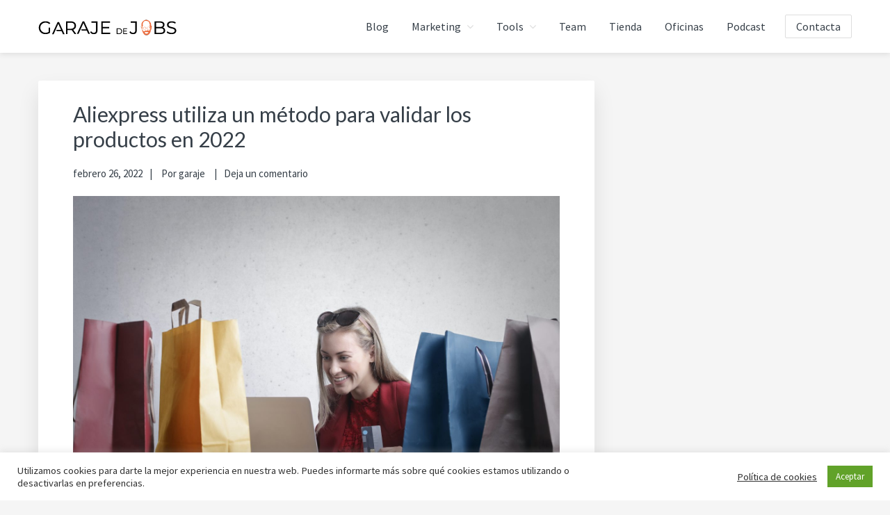

--- FILE ---
content_type: text/html; charset=UTF-8
request_url: https://garajedejobs.com/metodo-para-validar-los-productos/
body_size: 18682
content:
<!DOCTYPE html>
<html lang="es">
<head >
<meta charset="UTF-8" />
<meta name="viewport" content="width=device-width, initial-scale=1" />
<meta name='robots' content='index, follow, max-image-preview:large, max-snippet:-1, max-video-preview:-1' />

	<!-- This site is optimized with the Yoast SEO plugin v26.5 - https://yoast.com/wordpress/plugins/seo/ -->
	<title>Aliexpress utiliza un método para validar los productos en 2022 -</title>
	<meta name="description" content="Como los vendedores de Aliexpress utilizan un método para validar los productos y saber si funcionan o no funcionarán." />
	<link rel="canonical" href="https://garajedejobs.com/metodo-para-validar-los-productos/" />
	<meta property="og:locale" content="es_ES" />
	<meta property="og:type" content="article" />
	<meta property="og:title" content="Aliexpress utiliza un método para validar los productos en 2022 -" />
	<meta property="og:description" content="Como los vendedores de Aliexpress utilizan un método para validar los productos y saber si funcionan o no funcionarán." />
	<meta property="og:url" content="https://garajedejobs.com/metodo-para-validar-los-productos/" />
	<meta property="article:published_time" content="2022-02-26T16:00:00+00:00" />
	<meta property="og:image" content="https://garajedejobs.com/wp-content/uploads/2022/02/pexels-andrea-piacquadio-3769747-1-scaled.jpg" />
	<meta property="og:image:width" content="2560" />
	<meta property="og:image:height" content="1670" />
	<meta property="og:image:type" content="image/jpeg" />
	<meta name="author" content="garaje" />
	<meta name="twitter:card" content="summary_large_image" />
	<meta name="twitter:label1" content="Escrito por" />
	<meta name="twitter:data1" content="garaje" />
	<meta name="twitter:label2" content="Tiempo de lectura" />
	<meta name="twitter:data2" content="3 minutos" />
	<script type="application/ld+json" class="yoast-schema-graph">{"@context":"https://schema.org","@graph":[{"@type":"WebPage","@id":"https://garajedejobs.com/metodo-para-validar-los-productos/","url":"https://garajedejobs.com/metodo-para-validar-los-productos/","name":"Aliexpress utiliza un método para validar los productos en 2022 -","isPartOf":{"@id":"https://garajedejobs.com/#website"},"primaryImageOfPage":{"@id":"https://garajedejobs.com/metodo-para-validar-los-productos/#primaryimage"},"image":{"@id":"https://garajedejobs.com/metodo-para-validar-los-productos/#primaryimage"},"thumbnailUrl":"https://garajedejobs.com/wp-content/uploads/2022/02/pexels-andrea-piacquadio-3769747-1-scaled.jpg","datePublished":"2022-02-26T16:00:00+00:00","author":{"@id":"https://garajedejobs.com/#/schema/person/81827fa175cba79e5f75b9083a92580d"},"description":"Como los vendedores de Aliexpress utilizan un método para validar los productos y saber si funcionan o no funcionarán.","breadcrumb":{"@id":"https://garajedejobs.com/metodo-para-validar-los-productos/#breadcrumb"},"inLanguage":"es","potentialAction":[{"@type":"ReadAction","target":["https://garajedejobs.com/metodo-para-validar-los-productos/"]}]},{"@type":"ImageObject","inLanguage":"es","@id":"https://garajedejobs.com/metodo-para-validar-los-productos/#primaryimage","url":"https://garajedejobs.com/wp-content/uploads/2022/02/pexels-andrea-piacquadio-3769747-1-scaled.jpg","contentUrl":"https://garajedejobs.com/wp-content/uploads/2022/02/pexels-andrea-piacquadio-3769747-1-scaled.jpg","width":2560,"height":1670},{"@type":"BreadcrumbList","@id":"https://garajedejobs.com/metodo-para-validar-los-productos/#breadcrumb","itemListElement":[{"@type":"ListItem","position":1,"name":"Portada","item":"https://garajedejobs.com/"},{"@type":"ListItem","position":2,"name":"Blog","item":"https://garajedejobs.com/blog/"},{"@type":"ListItem","position":3,"name":"Aliexpress utiliza un método para validar los productos en 2022"}]},{"@type":"WebSite","@id":"https://garajedejobs.com/#website","url":"https://garajedejobs.com/","name":"","description":"","potentialAction":[{"@type":"SearchAction","target":{"@type":"EntryPoint","urlTemplate":"https://garajedejobs.com/?s={search_term_string}"},"query-input":{"@type":"PropertyValueSpecification","valueRequired":true,"valueName":"search_term_string"}}],"inLanguage":"es"},{"@type":"Person","@id":"https://garajedejobs.com/#/schema/person/81827fa175cba79e5f75b9083a92580d","name":"garaje","image":{"@type":"ImageObject","inLanguage":"es","@id":"https://garajedejobs.com/#/schema/person/image/","url":"https://secure.gravatar.com/avatar/bc629b7b1b459034423547bf45a040d4b53050e40b9e1ca9fc3d4da84e549263?s=96&d=mm&r=g","contentUrl":"https://secure.gravatar.com/avatar/bc629b7b1b459034423547bf45a040d4b53050e40b9e1ca9fc3d4da84e549263?s=96&d=mm&r=g","caption":"garaje"},"sameAs":["https://garajedejobs.com"],"url":"https://garajedejobs.com/author/garaje/"}]}</script>
	<!-- / Yoast SEO plugin. -->


<link rel='dns-prefetch' href='//fonts.googleapis.com' />
<link rel='dns-prefetch' href='//netdna.bootstrapcdn.com' />
<link rel='dns-prefetch' href='//maxcdn.icons8.com' />
<link rel="alternate" type="application/rss+xml" title=" &raquo; Feed" href="https://garajedejobs.com/feed/" />
<link rel="alternate" type="application/rss+xml" title=" &raquo; Feed de los comentarios" href="https://garajedejobs.com/comments/feed/" />
<link rel="alternate" type="application/rss+xml" title=" &raquo; Comentario Aliexpress utiliza un método para validar los productos en 2022 del feed" href="https://garajedejobs.com/metodo-para-validar-los-productos/feed/" />
<link rel="alternate" title="oEmbed (JSON)" type="application/json+oembed" href="https://garajedejobs.com/wp-json/oembed/1.0/embed?url=https%3A%2F%2Fgarajedejobs.com%2Fmetodo-para-validar-los-productos%2F" />
<link rel="alternate" title="oEmbed (XML)" type="text/xml+oembed" href="https://garajedejobs.com/wp-json/oembed/1.0/embed?url=https%3A%2F%2Fgarajedejobs.com%2Fmetodo-para-validar-los-productos%2F&#038;format=xml" />
<style id='wp-img-auto-sizes-contain-inline-css' type='text/css'>
img:is([sizes=auto i],[sizes^="auto," i]){contain-intrinsic-size:3000px 1500px}
/*# sourceURL=wp-img-auto-sizes-contain-inline-css */
</style>
<link rel='stylesheet' id='kreativ-pro-css' href='https://garajedejobs.com/wp-content/themes/kreativ-pro/style.css?ver=1.2.2' type='text/css' media='all' />
<style id='wp-emoji-styles-inline-css' type='text/css'>

	img.wp-smiley, img.emoji {
		display: inline !important;
		border: none !important;
		box-shadow: none !important;
		height: 1em !important;
		width: 1em !important;
		margin: 0 0.07em !important;
		vertical-align: -0.1em !important;
		background: none !important;
		padding: 0 !important;
	}
/*# sourceURL=wp-emoji-styles-inline-css */
</style>
<style id='wp-block-library-inline-css' type='text/css'>
:root{--wp-block-synced-color:#7a00df;--wp-block-synced-color--rgb:122,0,223;--wp-bound-block-color:var(--wp-block-synced-color);--wp-editor-canvas-background:#ddd;--wp-admin-theme-color:#007cba;--wp-admin-theme-color--rgb:0,124,186;--wp-admin-theme-color-darker-10:#006ba1;--wp-admin-theme-color-darker-10--rgb:0,107,160.5;--wp-admin-theme-color-darker-20:#005a87;--wp-admin-theme-color-darker-20--rgb:0,90,135;--wp-admin-border-width-focus:2px}@media (min-resolution:192dpi){:root{--wp-admin-border-width-focus:1.5px}}.wp-element-button{cursor:pointer}:root .has-very-light-gray-background-color{background-color:#eee}:root .has-very-dark-gray-background-color{background-color:#313131}:root .has-very-light-gray-color{color:#eee}:root .has-very-dark-gray-color{color:#313131}:root .has-vivid-green-cyan-to-vivid-cyan-blue-gradient-background{background:linear-gradient(135deg,#00d084,#0693e3)}:root .has-purple-crush-gradient-background{background:linear-gradient(135deg,#34e2e4,#4721fb 50%,#ab1dfe)}:root .has-hazy-dawn-gradient-background{background:linear-gradient(135deg,#faaca8,#dad0ec)}:root .has-subdued-olive-gradient-background{background:linear-gradient(135deg,#fafae1,#67a671)}:root .has-atomic-cream-gradient-background{background:linear-gradient(135deg,#fdd79a,#004a59)}:root .has-nightshade-gradient-background{background:linear-gradient(135deg,#330968,#31cdcf)}:root .has-midnight-gradient-background{background:linear-gradient(135deg,#020381,#2874fc)}:root{--wp--preset--font-size--normal:16px;--wp--preset--font-size--huge:42px}.has-regular-font-size{font-size:1em}.has-larger-font-size{font-size:2.625em}.has-normal-font-size{font-size:var(--wp--preset--font-size--normal)}.has-huge-font-size{font-size:var(--wp--preset--font-size--huge)}.has-text-align-center{text-align:center}.has-text-align-left{text-align:left}.has-text-align-right{text-align:right}.has-fit-text{white-space:nowrap!important}#end-resizable-editor-section{display:none}.aligncenter{clear:both}.items-justified-left{justify-content:flex-start}.items-justified-center{justify-content:center}.items-justified-right{justify-content:flex-end}.items-justified-space-between{justify-content:space-between}.screen-reader-text{border:0;clip-path:inset(50%);height:1px;margin:-1px;overflow:hidden;padding:0;position:absolute;width:1px;word-wrap:normal!important}.screen-reader-text:focus{background-color:#ddd;clip-path:none;color:#444;display:block;font-size:1em;height:auto;left:5px;line-height:normal;padding:15px 23px 14px;text-decoration:none;top:5px;width:auto;z-index:100000}html :where(.has-border-color){border-style:solid}html :where([style*=border-top-color]){border-top-style:solid}html :where([style*=border-right-color]){border-right-style:solid}html :where([style*=border-bottom-color]){border-bottom-style:solid}html :where([style*=border-left-color]){border-left-style:solid}html :where([style*=border-width]){border-style:solid}html :where([style*=border-top-width]){border-top-style:solid}html :where([style*=border-right-width]){border-right-style:solid}html :where([style*=border-bottom-width]){border-bottom-style:solid}html :where([style*=border-left-width]){border-left-style:solid}html :where(img[class*=wp-image-]){height:auto;max-width:100%}:where(figure){margin:0 0 1em}html :where(.is-position-sticky){--wp-admin--admin-bar--position-offset:var(--wp-admin--admin-bar--height,0px)}@media screen and (max-width:600px){html :where(.is-position-sticky){--wp-admin--admin-bar--position-offset:0px}}

/*# sourceURL=wp-block-library-inline-css */
</style><link rel='stylesheet' id='wc-blocks-style-css' href='https://garajedejobs.com/wp-content/plugins/woocommerce/assets/client/blocks/wc-blocks.css?ver=wc-10.3.6' type='text/css' media='all' />
<style id='global-styles-inline-css' type='text/css'>
:root{--wp--preset--aspect-ratio--square: 1;--wp--preset--aspect-ratio--4-3: 4/3;--wp--preset--aspect-ratio--3-4: 3/4;--wp--preset--aspect-ratio--3-2: 3/2;--wp--preset--aspect-ratio--2-3: 2/3;--wp--preset--aspect-ratio--16-9: 16/9;--wp--preset--aspect-ratio--9-16: 9/16;--wp--preset--color--black: #000000;--wp--preset--color--cyan-bluish-gray: #abb8c3;--wp--preset--color--white: #ffffff;--wp--preset--color--pale-pink: #f78da7;--wp--preset--color--vivid-red: #cf2e2e;--wp--preset--color--luminous-vivid-orange: #ff6900;--wp--preset--color--luminous-vivid-amber: #fcb900;--wp--preset--color--light-green-cyan: #7bdcb5;--wp--preset--color--vivid-green-cyan: #00d084;--wp--preset--color--pale-cyan-blue: #8ed1fc;--wp--preset--color--vivid-cyan-blue: #0693e3;--wp--preset--color--vivid-purple: #9b51e0;--wp--preset--gradient--vivid-cyan-blue-to-vivid-purple: linear-gradient(135deg,rgb(6,147,227) 0%,rgb(155,81,224) 100%);--wp--preset--gradient--light-green-cyan-to-vivid-green-cyan: linear-gradient(135deg,rgb(122,220,180) 0%,rgb(0,208,130) 100%);--wp--preset--gradient--luminous-vivid-amber-to-luminous-vivid-orange: linear-gradient(135deg,rgb(252,185,0) 0%,rgb(255,105,0) 100%);--wp--preset--gradient--luminous-vivid-orange-to-vivid-red: linear-gradient(135deg,rgb(255,105,0) 0%,rgb(207,46,46) 100%);--wp--preset--gradient--very-light-gray-to-cyan-bluish-gray: linear-gradient(135deg,rgb(238,238,238) 0%,rgb(169,184,195) 100%);--wp--preset--gradient--cool-to-warm-spectrum: linear-gradient(135deg,rgb(74,234,220) 0%,rgb(151,120,209) 20%,rgb(207,42,186) 40%,rgb(238,44,130) 60%,rgb(251,105,98) 80%,rgb(254,248,76) 100%);--wp--preset--gradient--blush-light-purple: linear-gradient(135deg,rgb(255,206,236) 0%,rgb(152,150,240) 100%);--wp--preset--gradient--blush-bordeaux: linear-gradient(135deg,rgb(254,205,165) 0%,rgb(254,45,45) 50%,rgb(107,0,62) 100%);--wp--preset--gradient--luminous-dusk: linear-gradient(135deg,rgb(255,203,112) 0%,rgb(199,81,192) 50%,rgb(65,88,208) 100%);--wp--preset--gradient--pale-ocean: linear-gradient(135deg,rgb(255,245,203) 0%,rgb(182,227,212) 50%,rgb(51,167,181) 100%);--wp--preset--gradient--electric-grass: linear-gradient(135deg,rgb(202,248,128) 0%,rgb(113,206,126) 100%);--wp--preset--gradient--midnight: linear-gradient(135deg,rgb(2,3,129) 0%,rgb(40,116,252) 100%);--wp--preset--font-size--small: 13px;--wp--preset--font-size--medium: 20px;--wp--preset--font-size--large: 36px;--wp--preset--font-size--x-large: 42px;--wp--preset--spacing--20: 0.44rem;--wp--preset--spacing--30: 0.67rem;--wp--preset--spacing--40: 1rem;--wp--preset--spacing--50: 1.5rem;--wp--preset--spacing--60: 2.25rem;--wp--preset--spacing--70: 3.38rem;--wp--preset--spacing--80: 5.06rem;--wp--preset--shadow--natural: 6px 6px 9px rgba(0, 0, 0, 0.2);--wp--preset--shadow--deep: 12px 12px 50px rgba(0, 0, 0, 0.4);--wp--preset--shadow--sharp: 6px 6px 0px rgba(0, 0, 0, 0.2);--wp--preset--shadow--outlined: 6px 6px 0px -3px rgb(255, 255, 255), 6px 6px rgb(0, 0, 0);--wp--preset--shadow--crisp: 6px 6px 0px rgb(0, 0, 0);}:where(.is-layout-flex){gap: 0.5em;}:where(.is-layout-grid){gap: 0.5em;}body .is-layout-flex{display: flex;}.is-layout-flex{flex-wrap: wrap;align-items: center;}.is-layout-flex > :is(*, div){margin: 0;}body .is-layout-grid{display: grid;}.is-layout-grid > :is(*, div){margin: 0;}:where(.wp-block-columns.is-layout-flex){gap: 2em;}:where(.wp-block-columns.is-layout-grid){gap: 2em;}:where(.wp-block-post-template.is-layout-flex){gap: 1.25em;}:where(.wp-block-post-template.is-layout-grid){gap: 1.25em;}.has-black-color{color: var(--wp--preset--color--black) !important;}.has-cyan-bluish-gray-color{color: var(--wp--preset--color--cyan-bluish-gray) !important;}.has-white-color{color: var(--wp--preset--color--white) !important;}.has-pale-pink-color{color: var(--wp--preset--color--pale-pink) !important;}.has-vivid-red-color{color: var(--wp--preset--color--vivid-red) !important;}.has-luminous-vivid-orange-color{color: var(--wp--preset--color--luminous-vivid-orange) !important;}.has-luminous-vivid-amber-color{color: var(--wp--preset--color--luminous-vivid-amber) !important;}.has-light-green-cyan-color{color: var(--wp--preset--color--light-green-cyan) !important;}.has-vivid-green-cyan-color{color: var(--wp--preset--color--vivid-green-cyan) !important;}.has-pale-cyan-blue-color{color: var(--wp--preset--color--pale-cyan-blue) !important;}.has-vivid-cyan-blue-color{color: var(--wp--preset--color--vivid-cyan-blue) !important;}.has-vivid-purple-color{color: var(--wp--preset--color--vivid-purple) !important;}.has-black-background-color{background-color: var(--wp--preset--color--black) !important;}.has-cyan-bluish-gray-background-color{background-color: var(--wp--preset--color--cyan-bluish-gray) !important;}.has-white-background-color{background-color: var(--wp--preset--color--white) !important;}.has-pale-pink-background-color{background-color: var(--wp--preset--color--pale-pink) !important;}.has-vivid-red-background-color{background-color: var(--wp--preset--color--vivid-red) !important;}.has-luminous-vivid-orange-background-color{background-color: var(--wp--preset--color--luminous-vivid-orange) !important;}.has-luminous-vivid-amber-background-color{background-color: var(--wp--preset--color--luminous-vivid-amber) !important;}.has-light-green-cyan-background-color{background-color: var(--wp--preset--color--light-green-cyan) !important;}.has-vivid-green-cyan-background-color{background-color: var(--wp--preset--color--vivid-green-cyan) !important;}.has-pale-cyan-blue-background-color{background-color: var(--wp--preset--color--pale-cyan-blue) !important;}.has-vivid-cyan-blue-background-color{background-color: var(--wp--preset--color--vivid-cyan-blue) !important;}.has-vivid-purple-background-color{background-color: var(--wp--preset--color--vivid-purple) !important;}.has-black-border-color{border-color: var(--wp--preset--color--black) !important;}.has-cyan-bluish-gray-border-color{border-color: var(--wp--preset--color--cyan-bluish-gray) !important;}.has-white-border-color{border-color: var(--wp--preset--color--white) !important;}.has-pale-pink-border-color{border-color: var(--wp--preset--color--pale-pink) !important;}.has-vivid-red-border-color{border-color: var(--wp--preset--color--vivid-red) !important;}.has-luminous-vivid-orange-border-color{border-color: var(--wp--preset--color--luminous-vivid-orange) !important;}.has-luminous-vivid-amber-border-color{border-color: var(--wp--preset--color--luminous-vivid-amber) !important;}.has-light-green-cyan-border-color{border-color: var(--wp--preset--color--light-green-cyan) !important;}.has-vivid-green-cyan-border-color{border-color: var(--wp--preset--color--vivid-green-cyan) !important;}.has-pale-cyan-blue-border-color{border-color: var(--wp--preset--color--pale-cyan-blue) !important;}.has-vivid-cyan-blue-border-color{border-color: var(--wp--preset--color--vivid-cyan-blue) !important;}.has-vivid-purple-border-color{border-color: var(--wp--preset--color--vivid-purple) !important;}.has-vivid-cyan-blue-to-vivid-purple-gradient-background{background: var(--wp--preset--gradient--vivid-cyan-blue-to-vivid-purple) !important;}.has-light-green-cyan-to-vivid-green-cyan-gradient-background{background: var(--wp--preset--gradient--light-green-cyan-to-vivid-green-cyan) !important;}.has-luminous-vivid-amber-to-luminous-vivid-orange-gradient-background{background: var(--wp--preset--gradient--luminous-vivid-amber-to-luminous-vivid-orange) !important;}.has-luminous-vivid-orange-to-vivid-red-gradient-background{background: var(--wp--preset--gradient--luminous-vivid-orange-to-vivid-red) !important;}.has-very-light-gray-to-cyan-bluish-gray-gradient-background{background: var(--wp--preset--gradient--very-light-gray-to-cyan-bluish-gray) !important;}.has-cool-to-warm-spectrum-gradient-background{background: var(--wp--preset--gradient--cool-to-warm-spectrum) !important;}.has-blush-light-purple-gradient-background{background: var(--wp--preset--gradient--blush-light-purple) !important;}.has-blush-bordeaux-gradient-background{background: var(--wp--preset--gradient--blush-bordeaux) !important;}.has-luminous-dusk-gradient-background{background: var(--wp--preset--gradient--luminous-dusk) !important;}.has-pale-ocean-gradient-background{background: var(--wp--preset--gradient--pale-ocean) !important;}.has-electric-grass-gradient-background{background: var(--wp--preset--gradient--electric-grass) !important;}.has-midnight-gradient-background{background: var(--wp--preset--gradient--midnight) !important;}.has-small-font-size{font-size: var(--wp--preset--font-size--small) !important;}.has-medium-font-size{font-size: var(--wp--preset--font-size--medium) !important;}.has-large-font-size{font-size: var(--wp--preset--font-size--large) !important;}.has-x-large-font-size{font-size: var(--wp--preset--font-size--x-large) !important;}
/*# sourceURL=global-styles-inline-css */
</style>

<style id='classic-theme-styles-inline-css' type='text/css'>
/*! This file is auto-generated */
.wp-block-button__link{color:#fff;background-color:#32373c;border-radius:9999px;box-shadow:none;text-decoration:none;padding:calc(.667em + 2px) calc(1.333em + 2px);font-size:1.125em}.wp-block-file__button{background:#32373c;color:#fff;text-decoration:none}
/*# sourceURL=/wp-includes/css/classic-themes.min.css */
</style>
<link rel='stylesheet' id='cookie-law-info-css' href='https://garajedejobs.com/wp-content/plugins/cookie-law-info/legacy/public/css/cookie-law-info-public.css?ver=3.3.8' type='text/css' media='all' />
<link rel='stylesheet' id='cookie-law-info-gdpr-css' href='https://garajedejobs.com/wp-content/plugins/cookie-law-info/legacy/public/css/cookie-law-info-gdpr.css?ver=3.3.8' type='text/css' media='all' />
<link rel='stylesheet' id='bg-shce-genericons-css' href='https://garajedejobs.com/wp-content/plugins/show-hidecollapse-expand/assets/css/genericons/genericons.css?ver=5a1d0d0b4f3aefb7e7608f17550d2fe1' type='text/css' media='all' />
<link rel='stylesheet' id='bg-show-hide-css' href='https://garajedejobs.com/wp-content/plugins/show-hidecollapse-expand/assets/css/bg-show-hide.css?ver=5a1d0d0b4f3aefb7e7608f17550d2fe1' type='text/css' media='all' />
<link rel='stylesheet' id='woocommerce-layout-css' href='https://garajedejobs.com/wp-content/plugins/woocommerce/assets/css/woocommerce-layout.css?ver=10.3.6' type='text/css' media='all' />
<link rel='stylesheet' id='woocommerce-smallscreen-css' href='https://garajedejobs.com/wp-content/plugins/woocommerce/assets/css/woocommerce-smallscreen.css?ver=10.3.6' type='text/css' media='only screen and (max-width: 1200px)' />
<link rel='stylesheet' id='woocommerce-general-css' href='https://garajedejobs.com/wp-content/plugins/woocommerce/assets/css/woocommerce.css?ver=10.3.6' type='text/css' media='all' />
<link rel='stylesheet' id='kreativ-woocommerce-styles-css' href='https://garajedejobs.com/wp-content/themes/kreativ-pro/lib/woocommerce/kreativ-woocommerce.css?ver=1.2.2' type='text/css' media='screen' />
<style id='woocommerce-inline-inline-css' type='text/css'>
.woocommerce form .form-row .required { visibility: visible; }
/*# sourceURL=woocommerce-inline-inline-css */
</style>
<link rel='stylesheet' id='wp-show-posts-css' href='https://garajedejobs.com/wp-content/plugins/wp-show-posts/css/wp-show-posts-min.css?ver=1.1.6' type='text/css' media='all' />
<link rel='stylesheet' id='brands-styles-css' href='https://garajedejobs.com/wp-content/plugins/woocommerce/assets/css/brands.css?ver=10.3.6' type='text/css' media='all' />
<link rel='stylesheet' id='kreativ-font-lato-css' href='//fonts.googleapis.com/css?family=Lato%3A300%2C400%2C700&#038;ver=1.2.2' type='text/css' media='all' />
<link rel='stylesheet' id='kreativ-font-ss-css' href='//fonts.googleapis.com/css?family=Source+Sans+Pro%3A400%2C700&#038;ver=1.2.2' type='text/css' media='all' />
<link rel='stylesheet' id='kreativ-font-awesome-css' href='//netdna.bootstrapcdn.com/font-awesome/4.7.0/css/font-awesome.min.css?ver=4.7.0' type='text/css' media='all' />
<link rel='stylesheet' id='kreativ-line-awesome-css' href='//maxcdn.icons8.com/fonts/line-awesome/1.1/css/line-awesome.min.css?ver=1.1' type='text/css' media='all' />
<script type="text/javascript" src="https://garajedejobs.com/wp-includes/js/jquery/jquery.min.js?ver=3.7.1" id="jquery-core-js"></script>
<script type="text/javascript" src="https://garajedejobs.com/wp-includes/js/jquery/jquery-migrate.min.js?ver=3.4.1" id="jquery-migrate-js"></script>
<script type="text/javascript" id="cookie-law-info-js-extra">
/* <![CDATA[ */
var Cli_Data = {"nn_cookie_ids":[],"cookielist":[],"non_necessary_cookies":[],"ccpaEnabled":"","ccpaRegionBased":"","ccpaBarEnabled":"","strictlyEnabled":["necessary","obligatoire"],"ccpaType":"gdpr","js_blocking":"1","custom_integration":"","triggerDomRefresh":"","secure_cookies":""};
var cli_cookiebar_settings = {"animate_speed_hide":"500","animate_speed_show":"500","background":"#FFF","border":"#b1a6a6c2","border_on":"","button_1_button_colour":"#61a229","button_1_button_hover":"#4e8221","button_1_link_colour":"#fff","button_1_as_button":"1","button_1_new_win":"","button_2_button_colour":"#333","button_2_button_hover":"#292929","button_2_link_colour":"#444","button_2_as_button":"","button_2_hidebar":"","button_3_button_colour":"#3566bb","button_3_button_hover":"#2a5296","button_3_link_colour":"#fff","button_3_as_button":"1","button_3_new_win":"","button_4_button_colour":"#000","button_4_button_hover":"#000000","button_4_link_colour":"#333333","button_4_as_button":"","button_7_button_colour":"#61a229","button_7_button_hover":"#4e8221","button_7_link_colour":"#fff","button_7_as_button":"1","button_7_new_win":"","font_family":"inherit","header_fix":"","notify_animate_hide":"1","notify_animate_show":"","notify_div_id":"#cookie-law-info-bar","notify_position_horizontal":"right","notify_position_vertical":"bottom","scroll_close":"","scroll_close_reload":"","accept_close_reload":"","reject_close_reload":"","showagain_tab":"","showagain_background":"#fff","showagain_border":"#000","showagain_div_id":"#cookie-law-info-again","showagain_x_position":"100px","text":"#333333","show_once_yn":"","show_once":"10000","logging_on":"","as_popup":"","popup_overlay":"1","bar_heading_text":"","cookie_bar_as":"banner","popup_showagain_position":"bottom-right","widget_position":"left"};
var log_object = {"ajax_url":"https://garajedejobs.com/wp-admin/admin-ajax.php"};
//# sourceURL=cookie-law-info-js-extra
/* ]]> */
</script>
<script type="text/javascript" src="https://garajedejobs.com/wp-content/plugins/cookie-law-info/legacy/public/js/cookie-law-info-public.js?ver=3.3.8" id="cookie-law-info-js"></script>
<script type="text/javascript" src="https://garajedejobs.com/wp-content/plugins/woocommerce/assets/js/jquery-blockui/jquery.blockUI.min.js?ver=2.7.0-wc.10.3.6" id="wc-jquery-blockui-js" defer="defer" data-wp-strategy="defer"></script>
<script type="text/javascript" id="wc-add-to-cart-js-extra">
/* <![CDATA[ */
var wc_add_to_cart_params = {"ajax_url":"/wp-admin/admin-ajax.php","wc_ajax_url":"/?wc-ajax=%%endpoint%%","i18n_view_cart":"Ver carrito","cart_url":"https://garajedejobs.com/carrito/","is_cart":"","cart_redirect_after_add":"no"};
//# sourceURL=wc-add-to-cart-js-extra
/* ]]> */
</script>
<script type="text/javascript" src="https://garajedejobs.com/wp-content/plugins/woocommerce/assets/js/frontend/add-to-cart.min.js?ver=10.3.6" id="wc-add-to-cart-js" defer="defer" data-wp-strategy="defer"></script>
<script type="text/javascript" src="https://garajedejobs.com/wp-content/plugins/woocommerce/assets/js/js-cookie/js.cookie.min.js?ver=2.1.4-wc.10.3.6" id="wc-js-cookie-js" defer="defer" data-wp-strategy="defer"></script>
<script type="text/javascript" id="woocommerce-js-extra">
/* <![CDATA[ */
var woocommerce_params = {"ajax_url":"/wp-admin/admin-ajax.php","wc_ajax_url":"/?wc-ajax=%%endpoint%%","i18n_password_show":"Mostrar contrase\u00f1a","i18n_password_hide":"Ocultar contrase\u00f1a"};
//# sourceURL=woocommerce-js-extra
/* ]]> */
</script>
<script type="text/javascript" src="https://garajedejobs.com/wp-content/plugins/woocommerce/assets/js/frontend/woocommerce.min.js?ver=10.3.6" id="woocommerce-js" defer="defer" data-wp-strategy="defer"></script>
<script type="text/javascript" src="https://garajedejobs.com/wp-content/themes/kreativ-pro/js/match-height.js?ver=0.5.2" id="kreativ-match-height-js"></script>
<script type="text/javascript" id="kreativ-match-height-js-after">
/* <![CDATA[ */
jQuery(document).ready( function() { jQuery( '.product .woocommerce-LoopProduct-link').matchHeight(); });
//# sourceURL=kreativ-match-height-js-after
/* ]]> */
</script>
<script type="text/javascript" src="https://garajedejobs.com/wp-content/themes/kreativ-pro/js/kreativ.js?ver=1.2.2" id="kreativ-js-js"></script>
<link rel="https://api.w.org/" href="https://garajedejobs.com/wp-json/" /><link rel="alternate" title="JSON" type="application/json" href="https://garajedejobs.com/wp-json/wp/v2/posts/3108" /><link rel="EditURI" type="application/rsd+xml" title="RSD" href="https://garajedejobs.com/xmlrpc.php?rsd" />

		<!-- GA Google Analytics @ https://m0n.co/ga -->
		<script async src="https://www.googletagmanager.com/gtag/js?id=G-5XFV25ZG3E"></script>
		<script>
			window.dataLayer = window.dataLayer || [];
			function gtag(){dataLayer.push(arguments);}
			gtag('js', new Date());
			gtag('config', 'G-5XFV25ZG3E');
		</script>

	<link rel="pingback" href="https://garajedejobs.com/xmlrpc.php" />
<!-- Meta Pixel Code -->
<script>
!function(f,b,e,v,n,t,s)
{if(f.fbq)return;n=f.fbq=function(){n.callMethod?
n.callMethod.apply(n,arguments):n.queue.push(arguments)};
if(!f._fbq)f._fbq=n;n.push=n;n.loaded=!0;n.version='2.0';
n.queue=[];t=b.createElement(e);t.async=!0;
t.src=v;s=b.getElementsByTagName(e)[0];
s.parentNode.insertBefore(t,s)}(window, document,'script',
'https://connect.facebook.net/en_US/fbevents.js');
fbq('init', '2944923502396363');
fbq('track', 'PageView');
</script>
<noscript><img height="1" width="1" style="display:none"
src="https://www.facebook.com/tr?id=2944923502396363&ev=PageView&noscript=1"
/></noscript>
<!-- End Meta Pixel Code -->	<noscript><style>.woocommerce-product-gallery{ opacity: 1 !important; }</style></noscript>
	<link rel="icon" href="https://garajedejobs.com/wp-content/uploads/2021/02/cropped-SENOR-JOBS-FAVICON-CIRCULO-32x32.png" sizes="32x32" />
<link rel="icon" href="https://garajedejobs.com/wp-content/uploads/2021/02/cropped-SENOR-JOBS-FAVICON-CIRCULO-192x192.png" sizes="192x192" />
<link rel="apple-touch-icon" href="https://garajedejobs.com/wp-content/uploads/2021/02/cropped-SENOR-JOBS-FAVICON-CIRCULO-180x180.png" />
<meta name="msapplication-TileImage" content="https://garajedejobs.com/wp-content/uploads/2021/02/cropped-SENOR-JOBS-FAVICON-CIRCULO-270x270.png" />
		<style type="text/css" id="wp-custom-css">
			/*** Eliminar la línea separadora del sidebar ***/
#main-content .container:before {background: none;}
/*** Ocultar el sidebar ***/
#sidebar {display:none;}
/*** Expandir el contenido para coger el area del sidebar ***/
@media (min-width: 981px){
#left-area {
width: 100%;
padding: 23px 0px !important;
float: none !important;
}
}
		</style>
		<link rel='stylesheet' id='sow-image-default-a258e6bfa2d8-3108-css' href='https://garajedejobs.com/wp-content/uploads/siteorigin-widgets/sow-image-default-a258e6bfa2d8-3108.css?ver=5a1d0d0b4f3aefb7e7608f17550d2fe1' type='text/css' media='all' />
<link rel='stylesheet' id='siteorigin-panels-front-css' href='https://garajedejobs.com/wp-content/plugins/siteorigin-panels/css/front-flex.min.css?ver=2.33.4' type='text/css' media='all' />
</head>
<body data-rsssl=1 class="wp-singular post-template-default single single-post postid-3108 single-format-standard wp-custom-logo wp-theme-genesis wp-child-theme-kreativ-pro theme-genesis woocommerce-no-js custom-header header-full-width content-sidebar genesis-breadcrumbs-hidden genesis-footer-widgets-visible sticky-header-active"><div class="site-container"><ul class="genesis-skip-link"><li><a href="#genesis-nav-primary" class="screen-reader-shortcut"> Saltar a la navegación principal</a></li><li><a href="#genesis-content" class="screen-reader-shortcut"> Saltar al contenido principal</a></li><li><a href="#genesis-sidebar-primary" class="screen-reader-shortcut"> Saltar a la barra lateral principal</a></li><li><a href="#genesis-footer-widgets" class="screen-reader-shortcut"> Saltar al pie de página</a></li><li><a href="#genesis-nav-footer" class="screen-reader-shortcut"> Skip to footer navigation</a></li></ul><header class="site-header"><div class="wrap"><div class="title-area"><a href="https://garajedejobs.com/" class="custom-logo-link" rel="home"><img width="199" height="28" src="https://garajedejobs.com/wp-content/uploads/2021/02/cropped-LOGO-JOBS-PANTONE-2.png" class="custom-logo" alt="" decoding="async" /></a><p class="site-title"><a href="https://garajedejobs.com/"></a></p></div><nav class="nav-primary" aria-label="Principal" id="genesis-nav-primary"><div class="wrap"><ul id="menu-primary-nav" class="menu genesis-nav-menu menu-primary js-superfish"><li id="menu-item-442" class="menu-item menu-item-type-custom menu-item-object-custom menu-item-442"><a href="/blog"><span >Blog</span></a></li>
<li id="menu-item-755" class="menu-item menu-item-type-post_type menu-item-object-page menu-item-has-children menu-item-755"><a href="https://garajedejobs.com/marketing/"><span >Marketing</span></a>
<ul class="sub-menu">
	<li id="menu-item-754" class="menu-item menu-item-type-post_type menu-item-object-page menu-item-754"><a href="https://garajedejobs.com/marketing-digital/"><span >Marketing Digital</span></a></li>
	<li id="menu-item-753" class="menu-item menu-item-type-post_type menu-item-object-page menu-item-753"><a href="https://garajedejobs.com/publicidad/"><span >Publicidad</span></a></li>
	<li id="menu-item-3259" class="menu-item menu-item-type-post_type menu-item-object-page menu-item-3259"><a href="https://garajedejobs.com/diseno/"><span >Diseño</span></a></li>
	<li id="menu-item-751" class="menu-item menu-item-type-post_type menu-item-object-page menu-item-751"><a href="https://garajedejobs.com/eventos/"><span >Eventos</span></a></li>
</ul>
</li>
<li id="menu-item-752" class="menu-item menu-item-type-post_type menu-item-object-page menu-item-has-children menu-item-752"><a href="https://garajedejobs.com/tools/"><span >Tools</span></a>
<ul class="sub-menu">
	<li id="menu-item-750" class="menu-item menu-item-type-post_type menu-item-object-page menu-item-750"><a href="https://garajedejobs.com/metodologias/"><span >Recursos</span></a></li>
</ul>
</li>
<li id="menu-item-762" class="menu-item menu-item-type-post_type menu-item-object-page menu-item-762"><a href="https://garajedejobs.com/home/team/"><span >Team</span></a></li>
<li id="menu-item-4150" class="menu-item menu-item-type-post_type menu-item-object-page menu-item-4150"><a href="https://garajedejobs.com/tienda/"><span >Tienda</span></a></li>
<li id="menu-item-3260" class="menu-item menu-item-type-post_type menu-item-object-page menu-item-3260"><a href="https://garajedejobs.com/oficinas/"><span >Oficinas</span></a></li>
<li id="menu-item-4719" class="menu-item menu-item-type-post_type menu-item-object-page menu-item-4719"><a href="https://garajedejobs.com/podcast/"><span >Podcast</span></a></li>
<li id="menu-item-338" class="highlight menu-item menu-item-type-custom menu-item-object-custom menu-item-338"><a href="https://garajedejobs.com/contact/"><span >Contacta</span></a></li>
</ul></div></nav></div></header><div class="site-inner"><div class="content-sidebar-wrap"><main class="content" id="genesis-content"><article class="post-3108 post type-post status-publish format-standard has-post-thumbnail category-noticias entry" aria-label="Aliexpress utiliza un método para validar los productos en 2022"><header class="entry-header"><h1 class="entry-title">Aliexpress utiliza un método para validar los productos en 2022</h1>
<p class="entry-meta"><time class="entry-time">febrero 26, 2022</time> Por <span class="entry-author"><a href="https://garajedejobs.com/author/garaje/" class="entry-author-link" rel="author"><span class="entry-author-name">garaje</span></a></span> <span class="entry-comments-link"><a href="https://garajedejobs.com/metodo-para-validar-los-productos/#respond">Deja un comentario</a></span> </p></header><div class="entry-content"><div id="pl-gb3108-6939bbf349786"  class="panel-layout" ><div id="pg-gb3108-6939bbf349786-0"  class="panel-grid panel-no-style" ><div id="pgc-gb3108-6939bbf349786-0-0"  class="panel-grid-cell" ><div id="panel-gb3108-6939bbf349786-0-0-0" class="so-panel widget widget_sow-image panel-first-child panel-last-child" data-index="0" ><div
			
			class="so-widget-sow-image so-widget-sow-image-default-a258e6bfa2d8-3108"
			
		>
<div class="sow-image-container">
		<img 
	src="https://garajedejobs.com/wp-content/uploads/2022/02/pexels-andrea-piacquadio-3769747-1-scaled.jpg" width="2560" height="1670" srcset="https://garajedejobs.com/wp-content/uploads/2022/02/pexels-andrea-piacquadio-3769747-1-scaled.jpg 2560w, https://garajedejobs.com/wp-content/uploads/2022/02/pexels-andrea-piacquadio-3769747-1-600x391.jpg 600w, https://garajedejobs.com/wp-content/uploads/2022/02/pexels-andrea-piacquadio-3769747-1-300x196.jpg 300w, https://garajedejobs.com/wp-content/uploads/2022/02/pexels-andrea-piacquadio-3769747-1-1024x668.jpg 1024w, https://garajedejobs.com/wp-content/uploads/2022/02/pexels-andrea-piacquadio-3769747-1-768x501.jpg 768w, https://garajedejobs.com/wp-content/uploads/2022/02/pexels-andrea-piacquadio-3769747-1-1536x1002.jpg 1536w, https://garajedejobs.com/wp-content/uploads/2022/02/pexels-andrea-piacquadio-3769747-1-2048x1336.jpg 2048w" sizes="(max-width: 2560px) 100vw, 2560px" title="validar-productos-en-aliexpress" alt="" 		class="so-widget-image"/>
	</div>

</div></div></div></div><div id="pg-gb3108-6939bbf349786-1"  class="panel-grid panel-no-style" ><div id="pgc-gb3108-6939bbf349786-1-0"  class="panel-grid-cell" ><div id="panel-gb3108-6939bbf349786-1-0-0" class="so-panel widget widget_text panel-first-child panel-last-child" data-index="1" ><h3 class="widget-title">¿Qué es Aliexpress?</h3>			<div class="textwidget"><p>Aliexpress utiliza un método para validar los productos en 2022. Aliexpress es una plataforma utilizada a nivel mundial en la que hay fabricantes de diferentes marcas de producto que venden directamente al cliente final. Anteriormente se utilizaba más como un portal donde comprar productos a mayoristas y después venderlos a minoristas o a clientes finales. Pero como los precios por lo general son más económicos que en las tiendas, cada vez son más los que compran a estos fabricantes. De esta forma la empresa fabricante gana beneficio y el cliente paga lo que vale, no paga un mayor precio por factores como el beneficio del vendedor. Y cada vez se esta convirtiendo en una plataforma en la que se compran muchos productos al día. Además como el envió demoraba mucho tiempo. Al crecer Aliexpress ha establecido almacenes por todos los países, para que así el tiempo de entrega sea más rápido. De este modo el cliente se sentirá más satisfecho y posiblemente vuelva a comprar. También otro punto fuerte es que cuenta con una comunidad en la que los clientes dejan sus opiniones y valoraciones sobre los productos. De esta forma el cliente que compra puede tener más confianza o menos basándose en las valoraciones del producto.</p>
</div>
		</div></div></div><div id="pg-gb3108-6939bbf349786-2"  class="panel-grid panel-no-style" ><div id="pgc-gb3108-6939bbf349786-2-0"  class="panel-grid-cell" ><div id="panel-gb3108-6939bbf349786-2-0-0" class="so-panel widget widget_text panel-first-child panel-last-child" data-index="2" ><h3 class="widget-title">Aliexpress utiliza un método para validar los productos</h3>			<div class="textwidget"><p>Aliexpress utiliza un método para validar los productos que se sitúa en un apartado llamado freebies. En este apartado se muestran productos que salen ha sorteo y solo pagas 0,01€ para comprarlo. Eso sí, son unidades limitadas y de todos los productos que se muestren solo puedes participar en el sorteo al día dos veces. Por lo que como vendedor si tienes un producto novedoso, diferente o no tienes claro si tendrá salida puedes ponerlo aquí. De este modo podrás valorar que si tu producto tiene muchas participaciones de los usuarios, es que será un producto que compren y si no participan mucho posiblemente no lo quieran o no sea de uso. Además el ganador del sorteo tiene una serie de requisitos que cumplir, entre ellos, utilizar el producto y dejar una valoración personal. También deberán describir con todo detalle las características del producto, ya que esto es el precio que te hacen pagar por comprarlo a 0,01 céntimos.</p>
<p>&nbsp;</p>
<p>PARA MÁS NOTICIAS SOBRE MARKETING Y PUBLICIDAD, CLICK <a href="https://garajedejobs.com">AQUÍ</a></p>
</div>
		</div></div></div></div><!--<rdf:RDF xmlns:rdf="http://www.w3.org/1999/02/22-rdf-syntax-ns#"
			xmlns:dc="http://purl.org/dc/elements/1.1/"
			xmlns:trackback="http://madskills.com/public/xml/rss/module/trackback/">
		<rdf:Description rdf:about="https://garajedejobs.com/metodo-para-validar-los-productos/"
    dc:identifier="https://garajedejobs.com/metodo-para-validar-los-productos/"
    dc:title="Aliexpress utiliza un método para validar los productos en 2022"
    trackback:ping="https://garajedejobs.com/metodo-para-validar-los-productos/trackback/" />
</rdf:RDF>-->
</div><footer class="entry-footer"></footer></article><h2 class="screen-reader-text">Interacciones con los lectores</h2>	<div id="respond" class="comment-respond">
		<h3 id="reply-title" class="comment-reply-title">Deja una respuesta <small><a rel="nofollow" id="cancel-comment-reply-link" href="/metodo-para-validar-los-productos/#respond" style="display:none;">Cancelar la respuesta</a></small></h3><form action="https://garajedejobs.com/wp-comments-post.php" method="post" id="commentform" class="comment-form"><p class="comment-notes"><span id="email-notes">Tu dirección de correo electrónico no será publicada.</span> <span class="required-field-message">Los campos obligatorios están marcados con <span class="required">*</span></span></p><p class="comment-form-comment"><label for="comment">Comentario <span class="required">*</span></label> <textarea id="comment" name="comment" cols="45" rows="8" maxlength="65525" required></textarea></p><p class="comment-form-author"><label for="author">Nombre <span class="required">*</span></label> <input id="author" name="author" type="text" value="" size="30" maxlength="245" autocomplete="name" required /></p>
<p class="comment-form-email"><label for="email">Correo electrónico <span class="required">*</span></label> <input id="email" name="email" type="email" value="" size="30" maxlength="100" aria-describedby="email-notes" autocomplete="email" required /></p>
<p class="comment-form-url"><label for="url">Web</label> <input id="url" name="url" type="url" value="" size="30" maxlength="200" autocomplete="url" /></p>
<p class="comment-form-cookies-consent"><input id="wp-comment-cookies-consent" name="wp-comment-cookies-consent" type="checkbox" value="yes" /> <label for="wp-comment-cookies-consent">Guarda mi nombre, correo electrónico y web en este navegador para la próxima vez que comente.</label></p>
<p class="form-submit"><input name="submit" type="submit" id="submit" class="submit" value="Publicar el comentario" /> <input type='hidden' name='comment_post_ID' value='3108' id='comment_post_ID' />
<input type='hidden' name='comment_parent' id='comment_parent' value='0' />
</p>
<!-- Honeypot Antispam plugin v.1.0.5 wordpress.org/plugins/honeypot-antispam/ -->
		<p class="antispam-group antispam-group-q" style="clear: both;">
			<label>Current ye@r <span class="required">*</span></label>
			<input type="hidden" name="antspm-a" class="antispam-control antispam-control-a" value="2025" />
			<input type="text" name="antspm-q" class="antispam-control antispam-control-q" value="1.0.5" autocomplete="off" />
		</p>
		<p class="antispam-group antispam-group-e" style="display: none;">
			<label>Leave this field empty</label>
			<input type="text" name="antspm-e-email-url-website" class="antispam-control antispam-control-e" value="" autocomplete="off" />
		</p>
</form>	</div><!-- #respond -->
	</main><aside class="sidebar sidebar-primary widget-area" role="complementary" aria-label="Barra lateral principal" id="genesis-sidebar-primary"><h2 class="genesis-sidebar-title screen-reader-text">Barra lateral principal</h2></aside></div></div><div class="footer-widgets" id="genesis-footer-widgets"><h2 class="genesis-sidebar-title screen-reader-text">Footer</h2><div class="wrap"><div class="widget-area footer-widgets-1 footer-widget-area"><section id="text-8" class="widget widget_text"><div class="widget-wrap"><h3 class="widgettitle widget-title">Garaje de Jobs</h3>
			<div class="textwidget"><div dir="auto">Portal líder #1 en contenidos de marketing, publicidad y formatos digitales en Habla Hispana.</div>
<div dir="auto">Siempre con las últimas tendencias.</div>
<p>&nbsp;</p>
</div>
		</div></section>
</div><div class="widget-area footer-widgets-2 footer-widget-area"><section id="text-9" class="widget widget_text"><div class="widget-wrap">			<div class="textwidget"><p>&nbsp;</p>
</div>
		</div></section>
<section id="simple-social-icons-3" class="widget simple-social-icons"><div class="widget-wrap"><ul class="aligncenter"><li class="ssi-facebook"><a href="https://www.facebook.com/garajedejobs" target="_blank" rel="noopener noreferrer"><svg role="img" class="social-facebook" aria-labelledby="social-facebook-3"><title id="social-facebook-3">Facebook</title><use xlink:href="https://garajedejobs.com/wp-content/plugins/simple-social-icons/symbol-defs.svg#social-facebook"></use></svg></a></li><li class="ssi-instagram"><a href="https://www.instagram.com/garajedejobs/" target="_blank" rel="noopener noreferrer"><svg role="img" class="social-instagram" aria-labelledby="social-instagram-3"><title id="social-instagram-3">Instagram</title><use xlink:href="https://garajedejobs.com/wp-content/plugins/simple-social-icons/symbol-defs.svg#social-instagram"></use></svg></a></li><li class="ssi-linkedin"><a href="https://www.linkedin.com/in/garaje-de-jobs-3ab8a6204/" target="_blank" rel="noopener noreferrer"><svg role="img" class="social-linkedin" aria-labelledby="social-linkedin-3"><title id="social-linkedin-3">LinkedIn</title><use xlink:href="https://garajedejobs.com/wp-content/plugins/simple-social-icons/symbol-defs.svg#social-linkedin"></use></svg></a></li><li class="ssi-twitter"><a href="https://twitter.com/garajedejobs" target="_blank" rel="noopener noreferrer"><svg role="img" class="social-twitter" aria-labelledby="social-twitter-3"><title id="social-twitter-3">Twitter</title><use xlink:href="https://garajedejobs.com/wp-content/plugins/simple-social-icons/symbol-defs.svg#social-twitter"></use></svg></a></li></ul></div></section>
</div><div class="widget-area footer-widgets-3 footer-widget-area"><section id="text-10" class="widget widget_text"><div class="widget-wrap"><h3 class="widgettitle widget-title">Nuestra newsletter</h3>
			<div class="textwidget"><p>Suscríbete a nuestro blog para no perderte ninguna novedad del maravilloso mundo del marketing y la publicidad.</p>
</div>
		</div></section>
<section id="enews-ext-2" class="widget enews-widget"><div class="widget-wrap"><div class="enews enews-1-field">			<form id="subscribeenews-ext-2" class="enews-form" action="#" method="post"
				 target="_blank" 				name="enews-ext-2"
			>
												<input type="email" value="" id="subbox" class="enews-email" aria-label="Tu correo electrónico ..." placeholder="Tu correo electrónico ..." name="EMAIL"
																																			required="required" />
								<input type="submit" value="SUSCRIBIRME" id="subbutton" class="enews-submit" />
			</form>
		<p style="text-align: left">He leído y acepto el&nbsp;<a href="https://garajedejobs.com/aviso-legal/" target="_blank">Aviso Legal</a>&nbsp;y la&nbsp;<a href="https://garajedejobs.com/politica-de-privacidad/" target="_blank">Política de Privacidad</a></p>
</div></div></section>
</div></div></div><footer class="site-footer"><div class="wrap">Copyright Garaje de Jobs<nav class="nav-footer" itemscope itemtype="http://schema.org/SiteNavigationElement" id="genesis-nav-footer"><ul id="menu-footer-nav" class="genesis-nav-menu"><li id="menu-item-718" class="menu-item menu-item-type-post_type menu-item-object-page menu-item-718"><a href="https://garajedejobs.com/politica-de-cookies/">Política de Cookies</a></li>
<li id="menu-item-719" class="menu-item menu-item-type-post_type menu-item-object-page menu-item-719"><a href="https://garajedejobs.com/politica-de-privacidad/">Política de privacidad</a></li>
<li id="menu-item-717" class="menu-item menu-item-type-post_type menu-item-object-page menu-item-717"><a href="https://garajedejobs.com/aviso-legal/">Aviso Legal</a></li>
</ul></nav><div class="scroll-up"><a href="#" class="scrollup"></a></div></div></footer></div><script type="speculationrules">
{"prefetch":[{"source":"document","where":{"and":[{"href_matches":"/*"},{"not":{"href_matches":["/wp-*.php","/wp-admin/*","/wp-content/uploads/*","/wp-content/*","/wp-content/plugins/*","/wp-content/themes/kreativ-pro/*","/wp-content/themes/genesis/*","/*\\?(.+)"]}},{"not":{"selector_matches":"a[rel~=\"nofollow\"]"}},{"not":{"selector_matches":".no-prefetch, .no-prefetch a"}}]},"eagerness":"conservative"}]}
</script>
<!--googleoff: all--><div id="cookie-law-info-bar" data-nosnippet="true"><span><div class="cli-bar-container cli-style-v2"><div class="cli-bar-message">Utilizamos cookies para darte la mejor experiencia en nuestra web. Puedes informarte más sobre qué cookies estamos utilizando o desactivarlas en preferencias.</div><div class="cli-bar-btn_container"><a role='button' class="cli_settings_button" style="margin:0px 10px 0px 5px">Política de cookies</a><a role='button' data-cli_action="accept" id="cookie_action_close_header" class="medium cli-plugin-button cli-plugin-main-button cookie_action_close_header cli_action_button wt-cli-accept-btn">Aceptar</a></div></div></span></div><div id="cookie-law-info-again" data-nosnippet="true"><span id="cookie_hdr_showagain">Manage consent</span></div><div class="cli-modal" data-nosnippet="true" id="cliSettingsPopup" tabindex="-1" role="dialog" aria-labelledby="cliSettingsPopup" aria-hidden="true">
  <div class="cli-modal-dialog" role="document">
	<div class="cli-modal-content cli-bar-popup">
		  <button type="button" class="cli-modal-close" id="cliModalClose">
			<svg class="" viewBox="0 0 24 24"><path d="M19 6.41l-1.41-1.41-5.59 5.59-5.59-5.59-1.41 1.41 5.59 5.59-5.59 5.59 1.41 1.41 5.59-5.59 5.59 5.59 1.41-1.41-5.59-5.59z"></path><path d="M0 0h24v24h-24z" fill="none"></path></svg>
			<span class="wt-cli-sr-only">Cerrar</span>
		  </button>
		  <div class="cli-modal-body">
			<div class="cli-container-fluid cli-tab-container">
	<div class="cli-row">
		<div class="cli-col-12 cli-align-items-stretch cli-px-0">
			<div class="cli-privacy-overview">
				<h4>Privacy Overview</h4>				<div class="cli-privacy-content">
					<div class="cli-privacy-content-text">This website uses cookies to improve your experience while you navigate through the website. Out of these, the cookies that are categorized as necessary are stored on your browser as they are essential for the working of basic functionalities of the website. We also use third-party cookies that help us analyze and understand how you use this website. These cookies will be stored in your browser only with your consent. You also have the option to opt-out of these cookies. But opting out of some of these cookies may affect your browsing experience.</div>
				</div>
				<a class="cli-privacy-readmore" aria-label="Mostrar más" role="button" data-readmore-text="Mostrar más" data-readless-text="Mostrar menos"></a>			</div>
		</div>
		<div class="cli-col-12 cli-align-items-stretch cli-px-0 cli-tab-section-container">
												<div class="cli-tab-section">
						<div class="cli-tab-header">
							<a role="button" tabindex="0" class="cli-nav-link cli-settings-mobile" data-target="necessary" data-toggle="cli-toggle-tab">
								Necessary							</a>
															<div class="wt-cli-necessary-checkbox">
									<input type="checkbox" class="cli-user-preference-checkbox"  id="wt-cli-checkbox-necessary" data-id="checkbox-necessary" checked="checked"  />
									<label class="form-check-label" for="wt-cli-checkbox-necessary">Necessary</label>
								</div>
								<span class="cli-necessary-caption">Siempre activado</span>
													</div>
						<div class="cli-tab-content">
							<div class="cli-tab-pane cli-fade" data-id="necessary">
								<div class="wt-cli-cookie-description">
									Necessary cookies are absolutely essential for the website to function properly. This category only includes cookies that ensures basic functionalities and security features of the website. These cookies do not store any personal information.								</div>
							</div>
						</div>
					</div>
																	<div class="cli-tab-section">
						<div class="cli-tab-header">
							<a role="button" tabindex="0" class="cli-nav-link cli-settings-mobile" data-target="non-necessary" data-toggle="cli-toggle-tab">
								Non-necessary							</a>
															<div class="cli-switch">
									<input type="checkbox" id="wt-cli-checkbox-non-necessary" class="cli-user-preference-checkbox"  data-id="checkbox-non-necessary" checked='checked' />
									<label for="wt-cli-checkbox-non-necessary" class="cli-slider" data-cli-enable="Activado" data-cli-disable="Desactivado"><span class="wt-cli-sr-only">Non-necessary</span></label>
								</div>
													</div>
						<div class="cli-tab-content">
							<div class="cli-tab-pane cli-fade" data-id="non-necessary">
								<div class="wt-cli-cookie-description">
									Any cookies that may not be particularly necessary for the website to function and is used specifically to collect user personal data via analytics, ads, other embedded contents are termed as non-necessary cookies. It is mandatory to procure user consent prior to running these cookies on your website.								</div>
							</div>
						</div>
					</div>
										</div>
	</div>
</div>
		  </div>
		  <div class="cli-modal-footer">
			<div class="wt-cli-element cli-container-fluid cli-tab-container">
				<div class="cli-row">
					<div class="cli-col-12 cli-align-items-stretch cli-px-0">
						<div class="cli-tab-footer wt-cli-privacy-overview-actions">
						
															<a id="wt-cli-privacy-save-btn" role="button" tabindex="0" data-cli-action="accept" class="wt-cli-privacy-btn cli_setting_save_button wt-cli-privacy-accept-btn cli-btn">GUARDAR Y ACEPTAR</a>
													</div>
						
					</div>
				</div>
			</div>
		</div>
	</div>
  </div>
</div>
<div class="cli-modal-backdrop cli-fade cli-settings-overlay"></div>
<div class="cli-modal-backdrop cli-fade cli-popupbar-overlay"></div>
<!--googleon: all--><script>function loadScript(a){var b=document.getElementsByTagName("head")[0],c=document.createElement("script");c.type="text/javascript",c.src="https://tracker.metricool.com/app/resources/be.js",c.onreadystatechange=a,c.onload=a,b.appendChild(c)}loadScript(function(){beTracker.t({hash:'a55673c672276bfd16ef87c81dfeae19'})})</script><style type="text/css" media="screen">#simple-social-icons-3 ul li a, #simple-social-icons-3 ul li a:hover, #simple-social-icons-3 ul li a:focus { background-color: transparent !important; border-radius: 0px; color:  !important; border: 0px #ffffff solid !important; font-size: 18px; padding: 9px; }  #simple-social-icons-3 ul li a:hover, #simple-social-icons-3 ul li a:focus { background-color: transparent !important; border-color: #ffffff !important; color:  !important; }  #simple-social-icons-3 ul li a:focus { outline: 1px dotted transparent !important; }</style>	<script type='text/javascript'>
		(function () {
			var c = document.body.className;
			c = c.replace(/woocommerce-no-js/, 'woocommerce-js');
			document.body.className = c;
		})();
	</script>
	<style media="all" id="siteorigin-panels-layouts-footer">/* Layout gb3108-6939bbf349786 */ #pgc-gb3108-6939bbf349786-0-0 , #pgc-gb3108-6939bbf349786-1-0 , #pgc-gb3108-6939bbf349786-2-0 { width:100%;width:calc(100% - ( 0 * 30px ) ) } #pg-gb3108-6939bbf349786-0 , #pg-gb3108-6939bbf349786-1 , #pl-gb3108-6939bbf349786 .so-panel { margin-bottom:30px } #pl-gb3108-6939bbf349786 .so-panel:last-of-type { margin-bottom:0px } #pg-gb3108-6939bbf349786-0.panel-has-style > .panel-row-style, #pg-gb3108-6939bbf349786-0.panel-no-style , #pg-gb3108-6939bbf349786-1.panel-has-style > .panel-row-style, #pg-gb3108-6939bbf349786-1.panel-no-style , #pg-gb3108-6939bbf349786-2.panel-has-style > .panel-row-style, #pg-gb3108-6939bbf349786-2.panel-no-style { -webkit-align-items:flex-start;align-items:flex-start } @media (max-width:780px){ #pg-gb3108-6939bbf349786-0.panel-no-style, #pg-gb3108-6939bbf349786-0.panel-has-style > .panel-row-style, #pg-gb3108-6939bbf349786-0 , #pg-gb3108-6939bbf349786-1.panel-no-style, #pg-gb3108-6939bbf349786-1.panel-has-style > .panel-row-style, #pg-gb3108-6939bbf349786-1 , #pg-gb3108-6939bbf349786-2.panel-no-style, #pg-gb3108-6939bbf349786-2.panel-has-style > .panel-row-style, #pg-gb3108-6939bbf349786-2 { -webkit-flex-direction:column;-ms-flex-direction:column;flex-direction:column } #pg-gb3108-6939bbf349786-0 > .panel-grid-cell , #pg-gb3108-6939bbf349786-0 > .panel-row-style > .panel-grid-cell , #pg-gb3108-6939bbf349786-1 > .panel-grid-cell , #pg-gb3108-6939bbf349786-1 > .panel-row-style > .panel-grid-cell , #pg-gb3108-6939bbf349786-2 > .panel-grid-cell , #pg-gb3108-6939bbf349786-2 > .panel-row-style > .panel-grid-cell { width:100%;margin-right:0 } #pl-gb3108-6939bbf349786 .panel-grid-cell { padding:0 } #pl-gb3108-6939bbf349786 .panel-grid .panel-grid-cell-empty { display:none } #pl-gb3108-6939bbf349786 .panel-grid .panel-grid-cell-mobile-last { margin-bottom:0px }  } </style><script type="text/javascript" src="https://garajedejobs.com/wp-content/plugins/honeypot-antispam/js/honeypot-antispam.js?ver=1.0.5" id="honeypot-antispam-script-js"></script>
<script type="text/javascript" src="https://garajedejobs.com/wp-includes/js/jquery/ui/effect.min.js?ver=1.13.3" id="jquery-effects-core-js"></script>
<script type="text/javascript" src="https://garajedejobs.com/wp-includes/js/jquery/ui/effect-slide.min.js?ver=1.13.3" id="jquery-effects-slide-js"></script>
<script type="text/javascript" src="https://garajedejobs.com/wp-includes/js/jquery/ui/effect-highlight.min.js?ver=1.13.3" id="jquery-effects-highlight-js"></script>
<script type="text/javascript" src="https://garajedejobs.com/wp-includes/js/jquery/ui/effect-fold.min.js?ver=1.13.3" id="jquery-effects-fold-js"></script>
<script type="text/javascript" src="https://garajedejobs.com/wp-includes/js/jquery/ui/effect-blind.min.js?ver=1.13.3" id="jquery-effects-blind-js"></script>
<script type="text/javascript" id="bg-show-hide-script-js-extra">
/* <![CDATA[ */
var BG_SHCE_USE_EFFECTS = "0";
var BG_SHCE_TOGGLE_SPEED = "400";
var BG_SHCE_TOGGLE_OPTIONS = "none";
var BG_SHCE_TOGGLE_EFFECT = "blind";
//# sourceURL=bg-show-hide-script-js-extra
/* ]]> */
</script>
<script type="text/javascript" src="https://garajedejobs.com/wp-content/plugins/show-hidecollapse-expand/assets/js/bg-show-hide.js?ver=5a1d0d0b4f3aefb7e7608f17550d2fe1" id="bg-show-hide-script-js"></script>
<script type="text/javascript" src="https://garajedejobs.com/wp-includes/js/comment-reply.min.js?ver=5a1d0d0b4f3aefb7e7608f17550d2fe1" id="comment-reply-js" async="async" data-wp-strategy="async" fetchpriority="low"></script>
<script type="text/javascript" src="https://garajedejobs.com/wp-includes/js/hoverIntent.min.js?ver=1.10.2" id="hoverIntent-js"></script>
<script type="text/javascript" src="https://garajedejobs.com/wp-content/themes/genesis/lib/js/menu/superfish.min.js?ver=1.7.10" id="superfish-js"></script>
<script type="text/javascript" src="https://garajedejobs.com/wp-content/themes/genesis/lib/js/menu/superfish.args.min.js?ver=3.5.0" id="superfish-args-js"></script>
<script type="text/javascript" src="https://garajedejobs.com/wp-content/themes/genesis/lib/js/skip-links.min.js?ver=3.5.0" id="skip-links-js"></script>
<script type="text/javascript" id="kreativ-responsive-menu-js-extra">
/* <![CDATA[ */
var genesis_responsive_menu = {"mainMenu":"Menu","subMenu":"Menu","menuClasses":{"others":[".nav-primary",".nav-secondary"]}};
//# sourceURL=kreativ-responsive-menu-js-extra
/* ]]> */
</script>
<script type="text/javascript" src="https://garajedejobs.com/wp-content/themes/kreativ-pro/js/responsive-menus.js?ver=1.2.2" id="kreativ-responsive-menu-js"></script>
<script type="text/javascript" src="https://garajedejobs.com/wp-content/plugins/woocommerce/assets/js/sourcebuster/sourcebuster.min.js?ver=10.3.6" id="sourcebuster-js-js"></script>
<script type="text/javascript" id="wc-order-attribution-js-extra">
/* <![CDATA[ */
var wc_order_attribution = {"params":{"lifetime":1.0e-5,"session":30,"base64":false,"ajaxurl":"https://garajedejobs.com/wp-admin/admin-ajax.php","prefix":"wc_order_attribution_","allowTracking":true},"fields":{"source_type":"current.typ","referrer":"current_add.rf","utm_campaign":"current.cmp","utm_source":"current.src","utm_medium":"current.mdm","utm_content":"current.cnt","utm_id":"current.id","utm_term":"current.trm","utm_source_platform":"current.plt","utm_creative_format":"current.fmt","utm_marketing_tactic":"current.tct","session_entry":"current_add.ep","session_start_time":"current_add.fd","session_pages":"session.pgs","session_count":"udata.vst","user_agent":"udata.uag"}};
//# sourceURL=wc-order-attribution-js-extra
/* ]]> */
</script>
<script type="text/javascript" src="https://garajedejobs.com/wp-content/plugins/woocommerce/assets/js/frontend/order-attribution.min.js?ver=10.3.6" id="wc-order-attribution-js"></script>
<script id="wp-emoji-settings" type="application/json">
{"baseUrl":"https://s.w.org/images/core/emoji/17.0.2/72x72/","ext":".png","svgUrl":"https://s.w.org/images/core/emoji/17.0.2/svg/","svgExt":".svg","source":{"concatemoji":"https://garajedejobs.com/wp-includes/js/wp-emoji-release.min.js?ver=5a1d0d0b4f3aefb7e7608f17550d2fe1"}}
</script>
<script type="module">
/* <![CDATA[ */
/*! This file is auto-generated */
const a=JSON.parse(document.getElementById("wp-emoji-settings").textContent),o=(window._wpemojiSettings=a,"wpEmojiSettingsSupports"),s=["flag","emoji"];function i(e){try{var t={supportTests:e,timestamp:(new Date).valueOf()};sessionStorage.setItem(o,JSON.stringify(t))}catch(e){}}function c(e,t,n){e.clearRect(0,0,e.canvas.width,e.canvas.height),e.fillText(t,0,0);t=new Uint32Array(e.getImageData(0,0,e.canvas.width,e.canvas.height).data);e.clearRect(0,0,e.canvas.width,e.canvas.height),e.fillText(n,0,0);const a=new Uint32Array(e.getImageData(0,0,e.canvas.width,e.canvas.height).data);return t.every((e,t)=>e===a[t])}function p(e,t){e.clearRect(0,0,e.canvas.width,e.canvas.height),e.fillText(t,0,0);var n=e.getImageData(16,16,1,1);for(let e=0;e<n.data.length;e++)if(0!==n.data[e])return!1;return!0}function u(e,t,n,a){switch(t){case"flag":return n(e,"\ud83c\udff3\ufe0f\u200d\u26a7\ufe0f","\ud83c\udff3\ufe0f\u200b\u26a7\ufe0f")?!1:!n(e,"\ud83c\udde8\ud83c\uddf6","\ud83c\udde8\u200b\ud83c\uddf6")&&!n(e,"\ud83c\udff4\udb40\udc67\udb40\udc62\udb40\udc65\udb40\udc6e\udb40\udc67\udb40\udc7f","\ud83c\udff4\u200b\udb40\udc67\u200b\udb40\udc62\u200b\udb40\udc65\u200b\udb40\udc6e\u200b\udb40\udc67\u200b\udb40\udc7f");case"emoji":return!a(e,"\ud83e\u1fac8")}return!1}function f(e,t,n,a){let r;const o=(r="undefined"!=typeof WorkerGlobalScope&&self instanceof WorkerGlobalScope?new OffscreenCanvas(300,150):document.createElement("canvas")).getContext("2d",{willReadFrequently:!0}),s=(o.textBaseline="top",o.font="600 32px Arial",{});return e.forEach(e=>{s[e]=t(o,e,n,a)}),s}function r(e){var t=document.createElement("script");t.src=e,t.defer=!0,document.head.appendChild(t)}a.supports={everything:!0,everythingExceptFlag:!0},new Promise(t=>{let n=function(){try{var e=JSON.parse(sessionStorage.getItem(o));if("object"==typeof e&&"number"==typeof e.timestamp&&(new Date).valueOf()<e.timestamp+604800&&"object"==typeof e.supportTests)return e.supportTests}catch(e){}return null}();if(!n){if("undefined"!=typeof Worker&&"undefined"!=typeof OffscreenCanvas&&"undefined"!=typeof URL&&URL.createObjectURL&&"undefined"!=typeof Blob)try{var e="postMessage("+f.toString()+"("+[JSON.stringify(s),u.toString(),c.toString(),p.toString()].join(",")+"));",a=new Blob([e],{type:"text/javascript"});const r=new Worker(URL.createObjectURL(a),{name:"wpTestEmojiSupports"});return void(r.onmessage=e=>{i(n=e.data),r.terminate(),t(n)})}catch(e){}i(n=f(s,u,c,p))}t(n)}).then(e=>{for(const n in e)a.supports[n]=e[n],a.supports.everything=a.supports.everything&&a.supports[n],"flag"!==n&&(a.supports.everythingExceptFlag=a.supports.everythingExceptFlag&&a.supports[n]);var t;a.supports.everythingExceptFlag=a.supports.everythingExceptFlag&&!a.supports.flag,a.supports.everything||((t=a.source||{}).concatemoji?r(t.concatemoji):t.wpemoji&&t.twemoji&&(r(t.twemoji),r(t.wpemoji)))});
//# sourceURL=https://garajedejobs.com/wp-includes/js/wp-emoji-loader.min.js
/* ]]> */
</script>
</body></html>


--- FILE ---
content_type: text/css
request_url: https://garajedejobs.com/wp-content/uploads/siteorigin-widgets/sow-image-default-a258e6bfa2d8-3108.css?ver=5a1d0d0b4f3aefb7e7608f17550d2fe1
body_size: 526
content:
.so-widget-sow-image-default-a258e6bfa2d8-3108 .sow-image-container {
  display: flex;
  align-items: flex-start;
  justify-content: center;
}
.so-widget-sow-image-default-a258e6bfa2d8-3108 .sow-image-container > a {
  display: inline-block;
  width: 100%;
  max-width: 100%;
}
@media screen and (-ms-high-contrast: active), screen and (-ms-high-contrast: none) {
  .so-widget-sow-image-default-a258e6bfa2d8-3108 .sow-image-container > a {
    display: flex;
  }
}
.so-widget-sow-image-default-a258e6bfa2d8-3108 .sow-image-container .so-widget-image {
  display: block;
  height: auto;
  max-width: 100%;
  width: 100%;
}